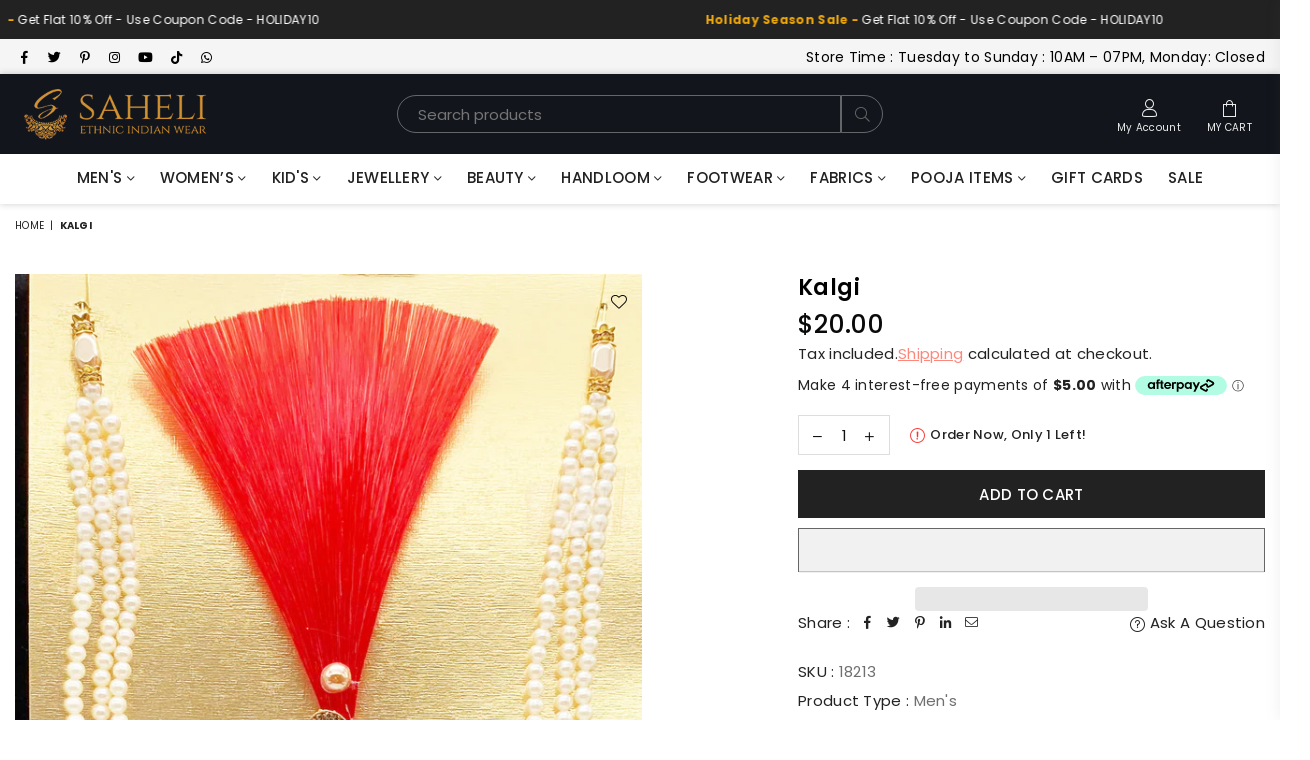

--- FILE ---
content_type: text/javascript; charset=utf-8
request_url: https://saheli.co.nz/products/kalgi-8.js
body_size: -216
content:
{"id":8193401127229,"title":"Kalgi","handle":"kalgi-8","description":"Kalgi","published_at":"2023-03-24T08:24:55+13:00","created_at":"2023-03-24T08:24:55+13:00","vendor":"vendor-unknown","type":"Men's","tags":["Sehra Turban kalangi kalgi"],"price":2000,"price_min":2000,"price_max":2000,"available":true,"price_varies":false,"compare_at_price":null,"compare_at_price_min":0,"compare_at_price_max":0,"compare_at_price_varies":false,"variants":[{"id":44870190793021,"title":"Default Title","option1":"Default Title","option2":null,"option3":null,"sku":"18213","requires_shipping":true,"taxable":true,"featured_image":null,"available":true,"name":"Kalgi","public_title":null,"options":["Default Title"],"price":2000,"weight":0,"compare_at_price":null,"inventory_management":"shopify","barcode":"","requires_selling_plan":false,"selling_plan_allocations":[]}],"images":["\/\/cdn.shopify.com\/s\/files\/1\/0737\/0421\/0749\/products\/206818999_133549195520986_688021550047012469_n.jpg?v=1679599516"],"featured_image":"\/\/cdn.shopify.com\/s\/files\/1\/0737\/0421\/0749\/products\/206818999_133549195520986_688021550047012469_n.jpg?v=1679599516","options":[{"name":"Title","position":1,"values":["Default Title"]}],"url":"\/products\/kalgi-8","media":[{"alt":null,"id":33192146862397,"position":1,"preview_image":{"aspect_ratio":0.6,"height":2048,"width":1228,"src":"https:\/\/cdn.shopify.com\/s\/files\/1\/0737\/0421\/0749\/products\/206818999_133549195520986_688021550047012469_n.jpg?v=1679599516"},"aspect_ratio":0.6,"height":2048,"media_type":"image","src":"https:\/\/cdn.shopify.com\/s\/files\/1\/0737\/0421\/0749\/products\/206818999_133549195520986_688021550047012469_n.jpg?v=1679599516","width":1228}],"requires_selling_plan":false,"selling_plan_groups":[]}